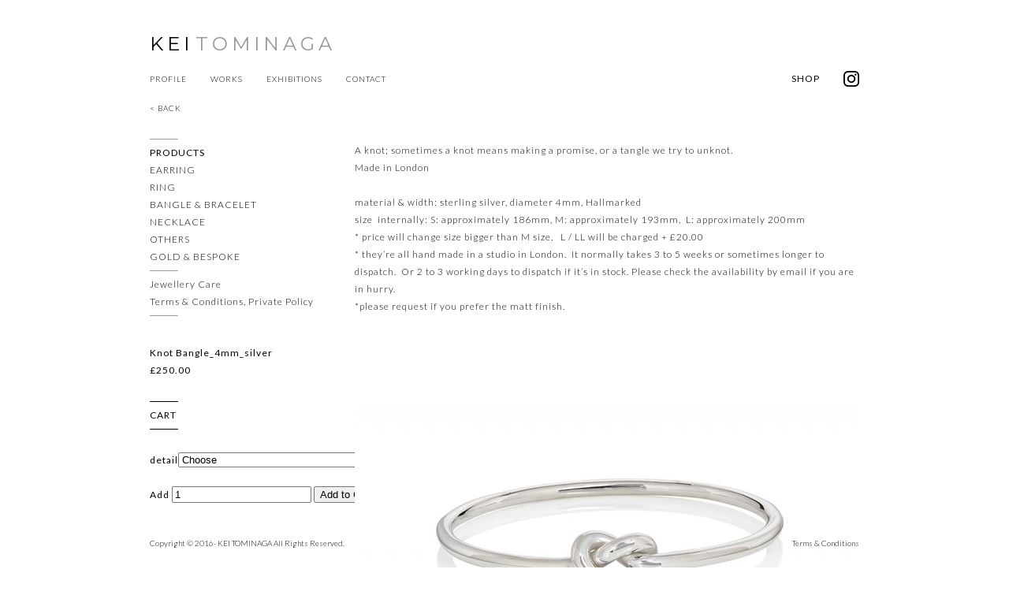

--- FILE ---
content_type: text/html; charset=UTF-8
request_url: http://keitominaga.com/shop/knot-bangle_4mm_silver/
body_size: 21907
content:
<!DOCTYPE html>
<html lang="ja">

<head>
	<meta charset="UTF-8" />

	<title>Knot Bangle_4mm_silver | KEI TOMINAGAKEI TOMINAGA</title>


		<link rel='archives' title='2018年10月' href='http://keitominaga.com/shop/2018/10/' />
	<link rel='archives' title='2016年10月' href='http://keitominaga.com/shop/2016/10/' />
	<title>Knot Bangle_4mm_silver | KEI TOMINAGA</title>
<link rel='dns-prefetch' href='//s.w.org' />
		<script type="text/javascript">
			window._wpemojiSettings = {"baseUrl":"https:\/\/s.w.org\/images\/core\/emoji\/11\/72x72\/","ext":".png","svgUrl":"https:\/\/s.w.org\/images\/core\/emoji\/11\/svg\/","svgExt":".svg","source":{"concatemoji":"http:\/\/keitominaga.com\/shop\/wp-includes\/js\/wp-emoji-release.min.js?ver=4.9.26"}};
			!function(e,a,t){var n,r,o,i=a.createElement("canvas"),p=i.getContext&&i.getContext("2d");function s(e,t){var a=String.fromCharCode;p.clearRect(0,0,i.width,i.height),p.fillText(a.apply(this,e),0,0);e=i.toDataURL();return p.clearRect(0,0,i.width,i.height),p.fillText(a.apply(this,t),0,0),e===i.toDataURL()}function c(e){var t=a.createElement("script");t.src=e,t.defer=t.type="text/javascript",a.getElementsByTagName("head")[0].appendChild(t)}for(o=Array("flag","emoji"),t.supports={everything:!0,everythingExceptFlag:!0},r=0;r<o.length;r++)t.supports[o[r]]=function(e){if(!p||!p.fillText)return!1;switch(p.textBaseline="top",p.font="600 32px Arial",e){case"flag":return s([55356,56826,55356,56819],[55356,56826,8203,55356,56819])?!1:!s([55356,57332,56128,56423,56128,56418,56128,56421,56128,56430,56128,56423,56128,56447],[55356,57332,8203,56128,56423,8203,56128,56418,8203,56128,56421,8203,56128,56430,8203,56128,56423,8203,56128,56447]);case"emoji":return!s([55358,56760,9792,65039],[55358,56760,8203,9792,65039])}return!1}(o[r]),t.supports.everything=t.supports.everything&&t.supports[o[r]],"flag"!==o[r]&&(t.supports.everythingExceptFlag=t.supports.everythingExceptFlag&&t.supports[o[r]]);t.supports.everythingExceptFlag=t.supports.everythingExceptFlag&&!t.supports.flag,t.DOMReady=!1,t.readyCallback=function(){t.DOMReady=!0},t.supports.everything||(n=function(){t.readyCallback()},a.addEventListener?(a.addEventListener("DOMContentLoaded",n,!1),e.addEventListener("load",n,!1)):(e.attachEvent("onload",n),a.attachEvent("onreadystatechange",function(){"complete"===a.readyState&&t.readyCallback()})),(n=t.source||{}).concatemoji?c(n.concatemoji):n.wpemoji&&n.twemoji&&(c(n.twemoji),c(n.wpemoji)))}(window,document,window._wpemojiSettings);
		</script>
		<style type="text/css">
img.wp-smiley,
img.emoji {
	display: inline !important;
	border: none !important;
	box-shadow: none !important;
	height: 1em !important;
	width: 1em !important;
	margin: 0 .07em !important;
	vertical-align: -0.1em !important;
	background: none !important;
	padding: 0 !important;
}
</style>
<link rel='stylesheet' id='usces_default_css-css'  href='http://keitominaga.com/shop/wp-content/plugins/usc-e-shop/css/usces_default.css?ver=1.9.4.1709123' type='text/css' media='all' />
<link rel='stylesheet' id='theme_cart_css-css'  href='http://keitominaga.com/shop/wp-content/themes/welcart_default_child/usces_cart.css?ver=1.9.4.1709123' type='text/css' media='all' />
<script type='text/javascript' src='http://keitominaga.com/shop/wp-includes/js/jquery/jquery.js?ver=1.12.4'></script>
<script type='text/javascript' src='http://keitominaga.com/shop/wp-includes/js/jquery/jquery-migrate.min.js?ver=1.4.1'></script>
<link rel='https://api.w.org/' href='http://keitominaga.com/shop/wp-json/' />
<link rel="EditURI" type="application/rsd+xml" title="RSD" href="http://keitominaga.com/shop/xmlrpc.php?rsd" />
<link rel="wlwmanifest" type="application/wlwmanifest+xml" href="http://keitominaga.com/shop/wp-includes/wlwmanifest.xml" /> 
<link rel='prev' title='Double Knot Ring_gold vermeil' href='http://keitominaga.com/shop/double-knot-ring_gold-vermeil/' />
<link rel='next' title='Knot Bangle_3mm_silver' href='http://keitominaga.com/shop/knot-bangle_3mm_silver/' />
<meta name="generator" content="WordPress 4.9.26" />
<link rel="canonical" href="http://keitominaga.com/shop/knot-bangle_4mm_silver/" />
<link rel='shortlink' href='http://keitominaga.com/shop/?p=617' />
<link rel="alternate" type="application/json+oembed" href="http://keitominaga.com/shop/wp-json/oembed/1.0/embed?url=http%3A%2F%2Fkeitominaga.com%2Fshop%2Fknot-bangle_4mm_silver%2F" />
<link rel="alternate" type="text/xml+oembed" href="http://keitominaga.com/shop/wp-json/oembed/1.0/embed?url=http%3A%2F%2Fkeitominaga.com%2Fshop%2Fknot-bangle_4mm_silver%2F&#038;format=xml" />

<meta property="og:title" content="Knot Bangle_4mm_silver">
<meta property="og:type" content="product">
<meta property="og:description" content="Knot Bangle_4mm_silver">
<meta property="og:url" content="http://keitominaga.com/shop/knot-bangle_4mm_silver/">
<meta property="og:image" content="http://keitominaga.com/shop/wp-content/uploads/2018/10/knotbangle4mmsilver.jpg">
<meta property="og:site_name" content="KEI TOMINAGA">		<style type="text/css">.recentcomments a{display:inline !important;padding:0 !important;margin:0 !important;}</style>
		
<link rel="shortcut icon" href="http://keitominaga.com/img/favicon.ico" />
<link rel="apple-touch-icon-precomposed" href="http://keitominaga.com/img/apple-touch-icon.png">
<link rel="apple-touch-icon-precomposed" sizes="72x72" href="http://keitominaga.com/img/apple-touch-icon _72.png">
<link rel="apple-touch-icon-precomposed" sizes="114x114" href="http://keitominaga.com/img/apple-touch-icon.png">
<link rel="apple-touch-icon-precomposed" sizes="144x144" href="http://keitominaga.com/img/keitominaga144.png">	

<meta property="og:type" content="website" />
<meta property="og:title" content="KEI TOMINAGA official web site" />
<meta property="og:description" content="Silversmith, Metalsmith and Jewellery, Designer-maker" />
<meta property="og:url" content="http://www.keitominaga.com/" />
<meta property="og:image" content="http://www.keitominaga.com/" />

<meta name="description" CONTENT="KEI TOMINAGA official web site, Silversmith, Metalsmith and Jewellery, Designer-maker" />
<meta name="keywords" content="KEI TOMINAGA,冨永桂, Silversmith, Metalsmith and Jewellery, Designer-maker" />
<meta name="author" content="KEI TOMINAGA">
<meta name="copyright" content="Copyright. KEI TOMINAGA">

<link href='https://fonts.googleapis.com/css?family=Lato:400,100,300,700' rel='stylesheet' type='text/css'>
<link href='https://fonts.googleapis.com/css?family=Montserrat' rel='stylesheet' type='text/css'>

<link rel="stylesheet" href="http://keitominaga.com/css/style.css" type="text/css" media="screen" />

  <script src="http://keitominaga.com/shop../../../../js/html5shiv.js"></script>
  <script src="http://keitominaga.com/shop../../../../js/jquery-1.7.2.min.js"></script>
  <script src="http://keitominaga.com/shop../../../../js/index.js"></script>
  <script src="http://keitominaga.com/shop../../../../js/jquery.exfixed-latest.js"></script>
  <script src="http://keitominaga.com/shop../../../../js/etc.js"></script>
  
<script type="text/javascript" src="../../js/index.js"></script>
<script type="text/javascript" src="../../js/jquery.exfixed-latest.js"></script>
<script type="text/javascript" src="../../js/etc.js"></script>
        <script type="text/javascript">
            $(function() {
				var $menu = $('#ldd_menu');
				$menu.children('li').each(function(){
					var $this = $(this);
					var $span = $this.children('span');
					$span.data('height',$span.height());
					$this.bind('mouseenter',function(){
						$menu.find('.ldd_submenu').stop(true,true).hide();
						$span.stop().animate({'height':'100px'},300,function(){
							$this.find('.ldd_submenu').slideDown(300);
						});
					}).bind('mouseleave',function(){
						$this.find('.ldd_submenu').stop(true,true).hide();
						$span.stop().animate({'height':$span.data('height')+'px'},0);
					});
				});
            });
        </script>
		<script type="text/javascript">
            $(function() {
				var $menu = $('#ldd_menu2');
				$menu.children('li').each(function(){
					var $this = $(this);
					var $span = $this.children('span');
					$span.data('height',$span.height());
					$this.bind('mouseenter',function(){
						$menu.find('.ldd_submenu2').stop(true,true).hide();
						$span.stop().animate({'height':'100px'},300,function(){
							$this.find('.ldd_submenu2').slideDown(300);
						});
					}).bind('mouseleave',function(){
						$this.find('.ldd_submenu2').stop(true,true).hide();
						$span.stop().animate({'height':$span.data('height')+'px'},0);
					});
				});
            });
        </script>
<!--[if lt IE 7]>
<script src="http://ie7-js.googlecode.com/svn/version/2.1(beta4)/IE7.js"></script>
<![endif]-->
<!--[if lt IE 8]>
<script src="http://ie7-js.googlecode.com/svn/version/2.1(beta4)/IE8.js"></script>
<![endif]-->
<!--[if lt IE 9]>
<script src="http://ie7-js.googlecode.com/svn/version/2.1(beta4)/IE9.js"></script>
<![endif]-->
<!--[if lt IE 9]>
<script src="http://css3-mediaqueries-js.googlecode.com/svn/trunk/css3-mediaqueries.js"></script>
<![endif]-->
</head>
	<body class="post-template-default single single-post postid-617 single-format-standard">
	
<header>
<nav>
<div id="center" class="fixed"><br><br>

<div class="KEI nobr"><a href="http://keitominaga.com/" target="_self" class=no>KEI</a></div>
<div class="TOMINAGA nobr"><a href="http://keitominaga.com/" target="_self" class=no_gray>TOMINAGA</a></div>
<div class="mainnav_right">
<ul id="ldd_menu" class="ldd_menu">
				<li>
					<span><a href="http://keitominaga.com/profile.html" target="_self">PROFILE</a></span>
				</li>
				<li>
					<span>WORKS</span>
					<div class="ldd_submenu">
						<ul>
							<li><a href="http://keitominaga.com/works/smith_and_metalwork.html" target="_self">SMITH AND METALWORK</a></li>
							<li><a href="http://keitominaga.com/works/jewellery.html" target="_self">JEWELLERY</a></li>
						</ul>
					</div>
				</li>
				<li>
					<span><a href="http://keitominaga.com/exhibitions.html" target="_self">EXHIBITIONS</a></span>
				</li>
				<li>
					<span>CONTACT</span>
					<div class="ldd_submenu">
						<ul>
							<li><a href="http://keitominaga.com/contact/stockists.html" target="_self">STOCKISTS</a></li>
							<li><a href="mailto:keitominaga@me.com">EMAIL</a></li>
						</ul>
					</div>
				</li>
				</ul>
</div>
<div class="mainnav_left">
<ul id="ldd_menu2" class="ldd_menu2">
				<li>
					<span><a href="https://www.instagram.com/kei_tominaga/" Target=_blank><img src = "http://keitominaga.com/img/glyph-logo_May2016_20px.png" width = "20" height = "20" alt = "instagram"></a></span>
				</li>
				<li>
					<span style="font-size : 12px ;font-weight:400;"><a href="http://keitominaga.com/shop/" target="_self">SHOP</a></span>
				</li>
				</ul>
</div>
<div class="back"><a href="javascript:history.back();" class="no">&lt; BACK</a>
</div>
</div>

<div id="header-fixed"></div>
</nav>

<div class="txt_area">
<ul>
<li><hr size="1" width="34" align="left"></li>
<li><p class="tx12_bold"><a href="http://keitominaga.com/shop/" class="no">PRODUCTS</a></p></li>
<ul><li>
<a href="http://keitominaga.com/shop/tag/earring/" target="_self" class="no">EARRING</a><br>
<a href="http://keitominaga.com/shop/tag/ring/" target="_self" class="no">RING</a><br>
<a href="http://keitominaga.com/shop/tag/bangle-bracelet/" target="_self" class="no">BANGLE & BRACELET</a><br>
<a href="http://keitominaga.com/shop/tag/necklace/" target="_self" class="no">NECKLACE</a><br>
<a href="http://keitominaga.com/shop/tag/others/" target="_self" class="no">OTHERS</a><br>
<a href="http://keitominaga.com/shop/tag/gold-bespoke/" target="_self" class="no">GOLD & BESPOKE</a><br>
<li><hr size="1" width="34" align="left"></li>
<li>Jewellery Care</li>
<li><a href="http://keitominaga.com/terms_and_conditions.html" target="_self" class="no">Terms & Conditions, Private Policy</a></li>
<li><hr size="1" width="34" align="left"></li></ul>

<div id="container" class="transitions-enabled wrap">

	
<div class="box col220">


<!--1SKU-->
<div class="post-617 post type-post status-publish format-standard hentry category-itemreco tag-bangle-blacelet" id="post-617"> 

<p class="tx12_bold">Knot Bangle_4mm_silver</p>
<p class="tx12_bold">£250.00</p><br>

<!-- cart form -->
<ul>
<li><hr size="1" width="34" color="#0000" align="left"></li>
<li><p class="tx12_bold"><a href="http://keitominaga.com/shop/usces-cart/" target="_self" class="no">CART</a></p></li>
<li><hr size="1" width="34" color="#0000" align="left"></li>
</li>
</ul><br>
<form action="http://keitominaga.com/shop/usces-cart/" method="post">
<div class="skuform">
			<table width="50px;">
					<tr><th><p class="tx12_bold">detail</p></th>
			<td><p class="tx12_bold">
<label for='itemOption[617][Knot+Bangle_4mm_silver][detail]' class='iopt_label'></label>

<select name='itemOption[617][Knot+Bangle_4mm_silver][detail]' id='itemOption[617][Knot+Bangle_4mm_silver][detail]' class='iopt_select' onKeyDown="if (event.keyCode == 13) {return false;}">
	<option value='#NONE#' selected="selected">Choose</option>
	<option value='S: approximately 186mm internally to order'>S: approximately 186mm internally to order</option>
	<option value='M: approximately 193mm internally to order'>M: approximately 193mm internally to order</option>
</select>
</p></td></tr>
				</table>
		<!-- <caption>Please appoint an option.</p></caption> -->
		
			<p class="tx12_bold"><br>Add <input name="quant[617][Knot+Bangle_4mm_silver]" type="text" id="quant[617][Knot+Bangle_4mm_silver]" class="skuquantity" value="1" onKeyDown="if (event.keyCode == 13) {return false;}" /><input name="zaikonum[617][Knot+Bangle_4mm_silver]" type="hidden" id="zaikonum[617][Knot+Bangle_4mm_silver]" value="" />
<input name="zaiko[617][Knot+Bangle_4mm_silver]" type="hidden" id="zaiko[617][Knot+Bangle_4mm_silver]" value="0" />
<input name="gptekiyo[617][Knot+Bangle_4mm_silver]" type="hidden" id="gptekiyo[617][Knot+Bangle_4mm_silver]" value="0" />
<input name="skuPrice[617][Knot+Bangle_4mm_silver]" type="hidden" id="skuPrice[617][Knot+Bangle_4mm_silver]" value="250" />
<input name="inCart[617][Knot+Bangle_4mm_silver]" type="submit" id="inCart[617][Knot+Bangle_4mm_silver]" class="skubutton" value="Add to Cart" onclick="return uscesCart.intoCart('617','Knot+Bangle_4mm_silver')" /><input name="usces_referer" type="hidden" value="/shop/knot-bangle_4mm_silver/" />
</p>

		<div class="error_message"><p class="tx12_bold"></p></div>
		</div>

			</form>
<!-- cart form --><br><br>

<!-- code knotbangle4mmsilver -->
<!-- tax selling price<em class="tax">(Incl. Tax)</em> : -->
<!-- itemCprice </div>

<!--1SKU-->

		
<div class="shop_area">
<div class="box col640">
		<p>A knot; sometimes a knot means making a promise, or a tangle we try to unknot.</p>
<p>Made in London</p>
<p>&nbsp;</p>
<p>material &amp; width: sterling silver, diameter 4mm, Hallmarked</p>
<p>size  internally: S: approximately 186mm, M: approximately 193mm,  L: approximately 200mm</p>
<p>* price will change size bigger than M size,   L / LL will be charged + £20.00</p>
<p>* they’re all hand made in a studio in London.  It normally takes 3 to 5 weeks or sometimes longer to dispatch.  Or 2 to 3 working days to dispatch if it’s in stock. Please check the availability by email if you are in hurry.</p>
<p>*please request if you prefer the matt finish.</p>
<p>&nbsp;</p>
<p>&nbsp;</p>
<p>&nbsp;</p>
<p><img class="alignnone size-medium wp-image-618" src="http://keitominaga.com/shop/wp-content/uploads/2018/10/1knotbangle_4_sil_p-640x427.jpg" alt="" width="640" height="427" srcset="http://keitominaga.com/shop/wp-content/uploads/2018/10/1knotbangle_4_sil_p-640x427.jpg 640w, http://keitominaga.com/shop/wp-content/uploads/2018/10/1knotbangle_4_sil_p-768x512.jpg 768w, http://keitominaga.com/shop/wp-content/uploads/2018/10/1knotbangle_4_sil_p.jpg 900w" sizes="(max-width: 640px) 100vw, 640px" /> <img class="alignnone size-medium wp-image-619" src="http://keitominaga.com/shop/wp-content/uploads/2018/10/2knotbangle_4_sil_m-640x427.jpg" alt="" width="640" height="427" srcset="http://keitominaga.com/shop/wp-content/uploads/2018/10/2knotbangle_4_sil_m-640x427.jpg 640w, http://keitominaga.com/shop/wp-content/uploads/2018/10/2knotbangle_4_sil_m-768x512.jpg 768w, http://keitominaga.com/shop/wp-content/uploads/2018/10/2knotbangle_4_sil_m.jpg 900w" sizes="(max-width: 640px) 100vw, 640px" />  <img class="alignnone size-medium wp-image-621" src="http://keitominaga.com/shop/wp-content/uploads/2018/10/4knotbangle_4_sil_gold-640x427.jpg" alt="" width="640" height="427" srcset="http://keitominaga.com/shop/wp-content/uploads/2018/10/4knotbangle_4_sil_gold-640x427.jpg 640w, http://keitominaga.com/shop/wp-content/uploads/2018/10/4knotbangle_4_sil_gold-768x512.jpg 768w, http://keitominaga.com/shop/wp-content/uploads/2018/10/4knotbangle_4_sil_gold.jpg 900w" sizes="(max-width: 640px) 100vw, 640px" /></p>
</div>
		
		
<!--  tag <a class="no" href="http://keitominaga.com/shop/tag/bangle-blacelet/" rel="tag">BANGLE &amp; BLACELET</a><br> -->
		<br>

	
	
<div class="itemsubimg">
</div>



<!-- begin footer -->

</div></div><!-- end of main -->

<footer>
<div class="footer"><p class="tx_foot nobr">Copyright &copy; 2016- KEI TOMINAGA All Rights Reserved.</p></div>
<div class="pp"><p class="tx_pp nobr"><a href="http://keitominaga.com/terms_and_conditions.html" target="_self" class="no">Terms & Conditions</a></p></div>
</footer>
<!-- end of footer -->

</div><!-- end of wrap -->

	<script type='text/javascript'>
		uscesL10n = {
						
			'ajaxurl': "http://keitominaga.com/shop/wp-admin/admin-ajax.php",
			'loaderurl': "http://keitominaga.com/shop/wp-content/plugins/usc-e-shop/images/loading.gif",
			'post_id': "617",
			'cart_number': "7",
			'is_cart_row': false,
			'opt_esse': new Array( '1' ),
			'opt_means': new Array( '0' ),
			'mes_opts': new Array( 'Chose the detail' ),
			'key_opts': new Array( 'detail' ), 
			'previous_url': "http://keitominaga.com/shop", 
			'itemRestriction': "",
			'uscespage': "",
			'uscesid': "MDM5MzZjNjI4OWM5MjIxNWNhODQ3MTRlNDhhN2YxMDIzMzBjNjQzOTlkMjc5NWU1X2FjdGluZ18wX0E%3D",
			'wc_nonce': "ee32d0589e"
		}
	</script>
	<script type='text/javascript' src='http://keitominaga.com/shop/wp-content/plugins/usc-e-shop/js/usces_cart.js'></script>
	<script type='text/javascript'>
	(function($) {
	uscesCart = {
		intoCart : function (post_id, sku) {
			var zaikonum = $("[id='zaikonum["+post_id+"]["+sku+"]']").val();
			var zaiko = $("[id='zaiko["+post_id+"]["+sku+"]']").val();
			//var zaikonum = document.getElementById("zaikonum["+post_id+"]["+sku+"]").value;
			//var zaiko = document.getElementById("zaiko["+post_id+"]["+sku+"]").value;
			if( (zaiko != '0' && zaiko != '1') ||  parseInt(zaikonum) == 0 ){
				alert('temporaly out of stock now');
				return false;
			}
			
			var mes = '';
			//if(document.getElementById("quant["+post_id+"]["+sku+"]")){
			if( $("[id='quant["+post_id+"]["+sku+"]']").length ){
				//var quant = document.getElementById("quant["+post_id+"]["+sku+"]").value;
				var quant = $("[id='quant["+post_id+"]["+sku+"]']").val();
				if( quant == '0' || quant == '' || !(uscesCart.isNum(quant))){
					mes += "enter the correct amount\n";
				}
				var checknum = '';
				var checkmode = '';
				if( parseInt(uscesL10n.itemRestriction) <= parseInt(zaikonum) && uscesL10n.itemRestriction != '' && uscesL10n.itemRestriction != '0' && zaikonum != '' ) {
					checknum = uscesL10n.itemRestriction;
					checkmode ='rest';
				} else if( parseInt(uscesL10n.itemRestriction) > parseInt(zaikonum) && uscesL10n.itemRestriction != '' && uscesL10n.itemRestriction != '0' && zaikonum != '' ) {
					checknum = zaikonum;
					checkmode ='zaiko';
				} else if( (uscesL10n.itemRestriction == '' || uscesL10n.itemRestriction == '0') && zaikonum != '' ) {
					checknum = zaikonum;
					checkmode ='zaiko';
				} else if( uscesL10n.itemRestriction != '' && uscesL10n.itemRestriction != '0' && zaikonum == '' ) {
					checknum = uscesL10n.itemRestriction;
					checkmode ='rest';
				}

				if( parseInt(quant) > parseInt(checknum) && checknum != '' ){
						if(checkmode == 'rest'){
							mes += 'This article is limited by '+checknum+' at a time.'+"\n";
						}else{
							mes += 'Stock is remainder '+checknum+'.'+"\n";
						}
				}
			}
			for(i=0; i<uscesL10n.key_opts.length; i++){
				if( uscesL10n.opt_esse[i] == '1' ){
					//var skuob = document.getElementById("itemOption["+post_id+"]["+sku+"]["+uscesL10n.key_opts[i]+"]");
					var skuob = $("[id='itemOption["+post_id+"]["+sku+"]["+uscesL10n.key_opts[i]+"]']");
					var itemOption = "itemOption["+post_id+"]["+sku+"]["+uscesL10n.key_opts[i]+"]";
					var opt_obj_radio = $(":radio[name*='"+itemOption+"']");
					var opt_obj_checkbox = $(":checkbox[name*='"+itemOption+"']:checked");
			
					if( uscesL10n.opt_means[i] == '3' ){
						
						if( !opt_obj_radio.is(':checked') ){
							mes += uscesL10n.mes_opts[i]+"\n";
						}
					
					}else if( uscesL10n.opt_means[i] == '4' ){
						
						if( !opt_obj_checkbox.length ){
							mes += uscesL10n.mes_opts[i]+"\n";
						}
					
					}else{
						
						if( skuob.length ){
							if( uscesL10n.opt_means[i] < 2 && skuob.val() == '#NONE#' ){
								mes += uscesL10n.mes_opts[i]+"\n";
							}else if( uscesL10n.opt_means[i] >= 2 && skuob.val() == '' ){
								mes += uscesL10n.mes_opts[i]+"\n";
							}
						}
					}
				}
			}
			
									
			if( mes != '' ){
				alert( mes );
				return false;
			}else{
				return true;
			}
		},
		
		isNum : function (num) {
			if (num.match(/[^0-9]/g)) {
				return false;
			}
			return true;
		}
	};
	})(jQuery);
	</script>
<!-- Welcart version : v1.9.4.1709123 -->
<script type='text/javascript' src='http://keitominaga.com/shop/wp-includes/js/wp-embed.min.js?ver=4.9.26'></script>
</body>
</html>

--- FILE ---
content_type: text/css
request_url: http://keitominaga.com/css/style.css
body_size: 32947
content:
/* Reset */
html,body,div,span,applet,object,iframe,h1,h2,h3,h4,h5,h6,p,blockquote,pre,a,abbr,acronym,address,big,cite,code,del,dfn,em,img,ins,kbd,q,s,samp,small,strike,strong,sub,sup,tt,var,b,u,i,center,dl,ol,ul,li,fieldset,form,label,legend,table,caption,tbody,tfoot,thead,tr,th,td,article,aside,canvas,details,embed,figure,figcaption,footer,header,hgroup,menu,nav,output,ruby,section,summary,time,mark,audio,video{margin:0;padding:0;border:0;font-size:100%;font:inherit;vertical-align:baseline}article,aside,details,figcaption,figure,footer,header,hgroup,menu,nav,section{display:block}body{line-height:1}ol,ul{list-style:none}blockquote,q{quotes:none}blockquote:before,blockquote:after,q:before,q:after{content:'';content:none}table{border-collapse:collapse;border-spacing:0}
@charset "utf-8";
body{
	margin :  0px 0px 0px 0px;
	padding : 0px ;
	font-family : 'Lato', sans-serif;
	generic-family : 'Lato', sans-serif;
	background-color : #fff ;
	width : auto;
	font-size : 12px ;
	line-height : 22px ;
	font-weight: 300;
	letter-spacing: 1px ;
	word-wrap : break-word ;
	text-overflow : ellipsis ;
	text-align: justify;
	}

/*-------------------------------
webfont
-------------------------------*/

@import url(https://fonts.googleapis.com/css?family=Lato:100,300,400,700);
@import url(https://fonts.googleapis.com/css?family=Montserrat);

/*-------------------------------
text
-------------------------------*/
p.read16 {font-family : 'Lato', sans-serif;font-size : 16px ;line-height : 26px ;font-weight: 400;letter-spacing: 0.5px ;word-wrap : break-word ;text-overflow : ellipsis ;text-align: left; text-justify: auto;}

p.read14 {font-family : 'Lato', sans-serif;font-size : 14px ;line-height : 24px ;font-weight: 400;letter-spacing: 1px ;word-wrap : break-word ;text-overflow : ellipsis ;text-align: left; text-justify: auto;}

p.read14_thin {font-family : 'Lato', sans-serif;font-size : 14px ;line-height : 24px ;font-weight: 300;letter-spacing: 1px ;word-wrap : break-word ;text-overflow : ellipsis ;text-align: left; text-justify: auto;}

p.tx12_bold {font-family : 'Lato', sans-serif;font-size : 12px ;line-height : 22px ;font-weight: 400;letter-spacing: 1px ;word-wrap : break-word ;text-overflow : ellipsis ;text-align: justify; text-justify: auto;}

p.tx12 {font-family : 'Lato', sans-serif;font-size : 12px ;line-height : 22px ;font-weight: 300;letter-spacing: 1px ;word-wrap : break-word ;text-overflow : ellipsis ;text-align: justify; text-justify: auto;}

p.annotation12 {font-family : 'Lato', sans-serif;font-size : 12px ;line-height : 22px ;font-weight: 300;font-style: italic; letter-spacing: 0.5px ;word-wrap : break-word ;text-overflow : ellipsis ;text-align: justify; text-justify: auto;}

p.tx11 {font-family : 'Lato', sans-serif;font-size : 11px ;line-height : 21px ;font-weight: 300;letter-spacing: 1px ;word-wrap : break-word ;text-overflow : ellipsis ;text-align: justify; text-justify: auto;}

p.tx10 {font-family : 'Lato', sans-serif;font-size : 10px ;line-height : 14px ;font-weight: 300;letter-spacing: 1px ;word-wrap : break-word ;text-overflow : ellipsis ;text-align: justify; text-justify: auto;}

p.tx10_new {font-family : 'Lato', sans-serif;font-size : 10px ;line-height : 14px ;font-weight: 300;letter-spacing: 1px ;word-wrap : break-word ;text-overflow : ellipsis ;text-align: justify; text-justify: auto;}

p.tx10_cap {font-family : 'Lato', sans-serif;font-size : 10px ;line-height : 14px ;font-weight: 300;letter-spacing: 1px ;word-wrap : break-word ;text-overflow : ellipsis ;text-align: left; text-justify: auto;}

p.tx_foot{ font-family: 'Lato', sans-serif;font-size : 10px ;padding : 0px ;line-height : 10px ;letter-spacing: 0px ;font-weight: 300;color : #000;word-wrap : break-word ;text-overflow : ellipsis ;text-align: justify; text-justify: auto;}

p.tx_pp{ font-family: 'Lato', sans-serif;font-size : 10px ;padding : 0px ;line-height : 10px ;letter-spacing: 0px ;font-weight: 300;color : #000;word-wrap : break-word ;text-overflow : ellipsis ;text-align: justify; text-justify: auto;}

/*-------------------------------
href
-------------------------------*/

a:link{ color : #000 ; text-decoration : underline ;}
a:hover{ color : #000 ; text-decoration : underline ;}
a:active{ color : #000 ; text-decoration : underline ;}
a:visited{ color : #000 ; text-decoration : underline ;}

a.no:link{ color : #000 ; text-decoration : none ;}
a.no:hover{ color : #000 ; text-decoration : none ;}
a.no:active{ color : #000 ; text-decoration : none ;}
a.no:visited{ color : #000 ; text-decoration : none ;}

a.bold:link{ color : #000 ; text-decoration : none ;font-weight: 400;}
a.bold:hover{ color : #000 ; text-decoration : none ;font-weight: 400;}
a.bold:active{ color : #000 ; text-decoration : none ;font-weight: 400;}
a.bold:visited{ color : #000 ; text-decoration : none ;font-weight: 400;}

a.no_gray:link{ color : #999 ; text-decoration : none ;}
a.no_gray:hover{ color : #999 ; text-decoration : none ;}
a.no_gray:active{ color : #999 ; text-decoration : none ;}
a.no_gray:visited{ color : #999 ; text-decoration : none ;}

a.no_blue:link{ color : #36f ; text-decoration : none ;}
a.no_blue:hover{ color : #36f ; text-decoration : none ;}
a.no_blue:active{ color : #36f ; text-decoration : none ;}
a.no_blue:visited{ color : #36f ; text-decoration : none ;}

/*-------------------------------
container
-------------------------------*/
#container{
    top: 0px;
    left: 0px;
    margin: auto;
    padding: 0px;
    }
    
.col200 { width: 200px; overflow: hidden;}
.col260 { width: 260px; overflow: hidden;}
.col280 { width: 280px; overflow: hidden;}
.col320 { width: 320px; overflow: hidden;}
.col380 { width: 380px; overflow: hidden;}
.col440 { width: 440px; overflow: hidden;}
.col640 { width: 640px; overflow: hidden;}

.box {
    overflow: auto;
    margin: 0px;
    padding : 30px 150px 50px 0px ;
    float: left;
}
.box_detail {
    overflow: auto;
    margin: 0px;
    padding : 20px 220px 50px 0px ;
    float: left;
}
.box_thumb {
    overflow: auto;
    margin: 0px;
    padding : 20px 26px 0px 0px ;
    float: left;
}
.wrap {
   width: 100%;
   top: 0px;
   margin: 0 auto;
   text-align: left;
 }

/*-------------------------------
js
-------------------------------*/
/* clearfix */
.clearfix {zoom:1;}
.clearfix:after {
  content: ""; 
  display: block; 
  clear: both;
}
.transitions-enabled.masonry,
.transitions-enabled.masonry .masonry-brick {
    -webkit-transition-duration: 0s;
    -moz-transition-duration: 0s;
    -o-transition-duration: 0s;
    transition-duration: 0s;
}
.transitions-enabled.masonry {
    -webkit-transition-property: height, width;
    -moz-transition-property: height, width;
    -o-transition-property: height, width;
    transition-property: height, width;
}
.transitions-enabled.masonry  .masonry-brick {
    -webkit-transition-property: left, right, top;
    -moz-transition-property: left, right, top;
    -o-transition-property: left, right, top;
    transition-property: left, right, top;
}

/*-------------------------------
header
-------------------------------*/

div#header-fixed
{
    position: fixed;
    top: 0px;
    left: 0px;
    width: 100%;
    height: 150px;
    background-color:#fff;
}

/*-------------------------------
detail
-------------------------------*/
img{border:0px;}
li {list-style-type: none;}

#tb { border-collapse: collapse; background-color:#fff;} 
#tb TD { border: 0px; padding: 0px;} 

#tb_bio { border-collapse: collapse; background-color:#fff;} 
#tb_bio TD { border: 0px; padding: 0px 20px 0px 0px;  font-family : 'Lato', sans-serif;font-size : 10px ;line-height : 22px ;font-weight: 300;letter-spacing: 1px ;word-wrap : break-word ;text-overflow : ellipsis ;text-align: left; text-justify: auto;} 
.nobr {display: inline;}

#tb_post { border-collapse: collapse; background-color:#fff;} 
#tb_post TD { border: 0px; padding: 10px 10px 10px 0px;  font-family : 'Lato', sans-serif;font-size : 12px ;line-height : 24px ;font-weight: 300;letter-spacing: 1px ;word-wrap : break-word ;text-overflow : ellipsis ;text-align: left; text-justify: auto;vertical-align:top;} 
.nobr {display: inline;}

#new_cart { border-collapse: collapse; background-color:#fff;  width: 900px;} 
#new_cart TD { border: 0px; padding: 10px 10px 10px 0px;  font-family : 'Lato', sans-serif;font-size : 12px ;line-height : 24px ;font-weight: 300;letter-spacing: 1px ;word-wrap : break-word ;text-overflow : ellipsis ;text-align: left; text-justify: auto;vertical-align:top;} 
.nobr {display: inline;}
/*-------------------------------
logo
-------------------------------*/
.KEI{ font-family: 'Montserrat', sans-serif;font-size : 24px ;padding : 0px ;line-height : 24px ;letter-spacing: 5px ;font-weight: 400;color : #000;word-wrap : break-word ;text-overflow : ellipsis ;text-align: justify; text-justify: auto;}
.TOMINAGA{ font-family: 'Montserrat', sans-serif;font-size : 24px ;padding : 0px ;line-height : 24px ;letter-spacing: 5px ;font-weight: 400;color : #999;word-wrap : break-word ;text-overflow : ellipsis ;text-align: justify; text-justify: auto;}
/*-------------------------------
nav
-------------------------------*/
.mainnav_right {position:absolute;top:70px;left:0px;z-index:4999;}
.mainnav_left {position:absolute;top:70px;right:0px;z-index:4999;}
ul.ldd_menu{
	margin:20px 0px 0px 0px;
	padding:0px;
	display:block;
	height:0px;
	list-style:none;
	font-family:'Lato', sans-serif;
	font-size:10px;
	font-weight:300;
}
ul.ldd_menu a{
	text-decoration:none;
}
ul.ldd_menu a:hover {
text-decoration: none;
border-bottom: 2px solid #ccc;
padding-bottom: 6px;
}
ul.ldd_menu > li{
	float:left;
	position:relative;
}
ul.ldd_menu > li > span{
	float:left;
	color:#000;
	height:40px;
	line-height:20px;
	cursor:pointer;
	padding:0px 30px 0px 0px;
	z-index:5000;
}
ul.ldd_menu .ldd_submenu{
	position:absolute;
	top:20px;
	width:180px;
	display:none;
	font-size:10px;
	font-weight:400;
	text-align: left;
	   background-color: #fff;
     filter:alpha(opacity=90);
     -moz-opacity:0.90;
     -khtml-opacity: 0.90;
     opacity:0.90;
	z-index:5000;
}
ul.ldd_menu ul{
	list-style:none;
	float:left;
	margin:20px 0px 10px 10px;
	padding:0px;
}
li.ldd_heading{
	font-family: 'Lato', sans-serif;
	font-size: 10px;
	font-style: none;
	color:#000;
	padding:0px 0px 0px 0px;
}
ul.ldd_menu ul li a{
	font-family: 'Lato', sans-serif;
	font-size:10px;
	line-height:30px;
	color:#000;
	padding:1px 3px;
}
ul.ldd_menu ul li a:hover{
	-moz-box-shadow:0px 0px 6px #ccc;
	-webkit-box-shadow:0px 0px 0px #ccc;
	box-shadow:0px 0px 0px #ccc;
	background:#eee;
}


ul.ldd_menu2{
	margin:20px 0px 0px 0px;
	padding:0px;
	display:block;
	height:0px;
	background-color:#fff;
	list-style:none;
	font-family:'Lato', sans-serif;
	font-size:10px;
	font-weight:300;
}
ul.ldd_menu2 a{
	text-decoration:none;
}
ul.ldd_menu2 a:hover {
text-decoration: none;
border-bottom: 2px solid #ccc;
padding-bottom: 6px;
}
ul.ldd_menu2 > li{
	float:right;
	position:relative;
}
ul.ldd_menu2 > li > span{
	float:right;
	color:#000;
	height:40px;
	line-height:20px;
	cursor:pointer;
	padding:0px 0px 0px 30px;
	z-index:5000;
}
ul.ldd_menu2 .ldd_submenu2{
	position:absolute;
	top:20px;
	width:200px;
	display:none;
	font-size:10px;
	font-weight:400;
	text-align: right;
	   background-color: #fff;
     filter:alpha(opacity=90);
     -moz-opacity:0.90;
     -khtml-opacity: 0.90;
     opacity:0.90;
	z-index:5000;
}
ul.ldd_menu2 ul{
	list-style:none;
	float:right;
	margin:20px 0px 10px 10px;
	padding:0px;
}
li.ldd_heading{
	font-family: 'Lato', sans-serif;
	font-size: 10px;
	font-style: none;
	color:#000;
	padding:0px 0px 0px 0px;
}
ul.ldd_menu2 ul li a{
	font-family: 'Lato', sans-serif;
	font-size:10px;
	line-height:30px;
	color:#000;
	padding:1px 3px;
}
ul.ldd_menu2 ul li a:hover{
	-moz-box-shadow:0px 0px 6px #ccc;
	-webkit-box-shadow:0px 0px 0px #ccc;
	box-shadow:0px 0px 0px #ccc;
	background:#eee;
}

/*-------------------------------
sub nav
-------------------------------*/
.subnav {position:absolute;top:70px;left:0px;z-index:4998;}
.subnav {position:absolute;top:70px;left:0px;z-index:4998;}
ul.ldd_menu3{
	margin:55px 0px 0px 20px;
	padding:0px;
	display:block;
	height:0px;
	list-style:none;
	font-family:'Lato', sans-serif;
	font-size:10px;
	font-weight:300;
}
ul.ldd_menu3 a{
	text-decoration:none;
}
ul.ldd_menu3 a:hover {
text-decoration: none;
border-bottom: 2px solid #ccc;
padding-bottom: 6px;
}

ul.ldd_menu3 > li{
	float:left;
	position:relative;
}
ul.ldd_menu3 > li > span{
	float:left;
	color:#000;
	height:40px;
	line-height:20px;
	cursor:pointer;
	padding:0px 30px 0px 0px;
	z-index:5000;
}
ul.ldd_menu3 .ldd_submenu3{
	position:absolute;
	top:20px;
	width:120px;
	display:none;
	font-size:10px;
	font-weight:400;
	text-align: left;
	   background-color: #fff;
     filter:alpha(opacity=90);
     -moz-opacity:0.90;
     -khtml-opacity: 0.90;
     opacity:0.90;
	z-index:4999;
}
ul.ldd_menu3 ul{
	list-style:none;
	float:left;
	margin:20px 0px 10px 10px;
	padding:0px;
}
li.ldd_heading{
	font-family: 'Lato', sans-serif;
	font-size: 10px;
	font-style: none;
	color:#000;
	padding:0px 0px 0px 0px;
}
ul.ldd_menu3 ul li a{
	font-family: 'Lato', sans-serif;
	font-size:10px;
	line-height:30px;
	color:#000;
	padding:1px 3px;
}
ul.ldd_menu3 ul li a:hover{
	-moz-box-shadow:0px 0px 6px #ccc;
	-webkit-box-shadow:0px 0px 0px #ccc;
	box-shadow:0px 0px 0px #ccc;
	background:#eee;
}

.back {position:absolute;top:130px;left:0px;z-index:4998;font-family : 'Lato', sans-serif;font-size : 10px ;line-height : 14px ;font-weight: 300;letter-spacing: 1px ;word-wrap : break-word ;text-overflow : ellipsis ;text-align: justify; text-justify: auto;}
.back_sub {position:absolute;top:165px;left:0px;z-index:4998;font-family : 'Lato', sans-serif;font-size : 10px ;line-height : 14px ;font-weight: 300;letter-spacing: 1px ;word-wrap : break-word ;text-overflow : ellipsis ;text-align: justify; text-justify: auto;}
.back_shop {position:relative;top:130px;left:0px;z-index:4998;font-family : 'Lato', sans-serif;font-size : 10px ;line-height : 14px ;font-weight: 300;letter-spacing: 1px ;word-wrap : break-word ;text-overflow : ellipsis ;text-align: justify; text-justify: auto;}

/*-------------------------------
article
-------------------------------*/
#center{
				width:900px;
				height:160px;
				top:0%;
				left:50%;
				background:#fff;
				margin-left: -450px;
				z-index:200;
}

.fixed {
				position:fixed;width:100%;
}

.top_img {margin: 140px 0 0 -450px; 
	position: absolute;  
	top: 0px; 
	left: 50%; 
	width: 900px;
	height: 600px;
	display: block;
}

.txt_area {margin: 170px 0 0 -450px; 
	position: absolute;  
	top: 0px; 
	left: 50%; 
	width: 900px;
	height: 600px;
	display: block;
}

.shop_area {
	position: absolute;  
	top: -20px; 
	left: 260px; 
	width: 640px;
	height: 100%;
	display: block;
}
.mailform {margin: 170px 0 0 -300px; 
	position: absolute;  
	top: 0px; 
	left: 50%; 
	width: 600px;
	height: 600px;
	display: block;
}
.ph200{
	width: 200px;
	height: 133px;
	display: block;
}
.ph260{
	width: 260px;
	height: 173px;
	display: block;
}
.ph320{
	width: 320px;
	height: 213px;
	display: block;
}
.ph380{
	width: 380px;
	height: 253px;
	display: block;
}
.ph440{
	width: 440px;
	height: 293px;
	display: block;
}
.exhibition{
	width: 440px;
	display: block;
}
/*-------------------------------
article detail
-------------------------------*/
.detail_area {
	position: absolute;  
	top: 120px; 
	left: 0px; 
	width: 900px;
	height: 600px;
	display: block;
}

.detail_area2 {
	position: absolute;  
	top: 140px; 
	left: 0px; 
	width: 900px;
	height: 600px;
	display: block;
}
.detail_thumb_area {
	position: absolute;  
	top: 760px; 
	left: 0px; 
	width: 920px;
	height: 600px;
	display: block;
}

#slideShow {
    overflow: hidden;
    width: 100%;
    height: 100%;
}
#slideShow .main {
    position: relative;
    text-align: center;
    left: 50%;
}
#slideShow li {
    -webkit-backface-visibility: hidden;
    position: absolute;
    left: -50%;
    display: none;
    width: 100%;
	font-family : 'Lato', sans-serif;font-size : 12px ;line-height : 22px ;font-weight: 300;letter-spacing: 1px ;word-wrap : break-word ;text-overflow : ellipsis ;text-align: justify; text-justify: auto;;
}
#slideShow img {
    display: block;
    width: 100%;
}
#nav {
    text-align: center;
    margin-top: 0px;
    z-index:5001;
}
#nav li {
    margin: 0px;
    padding: 15px;
    display: inline-block;
}
#nav a {
    text-decoration : none ;
    display: block;
}
#nav a img {
    -webkit-transition: .2s linear;
    -moz-transition: .2s linear;
    -o-transition: .2s linear;
    opacity: .5;
    filter: alpha(opacity=50);
    -ms-filter: "alpha( opacity=50 )";
}
#nav a:hover img,
#nav .rslides_here img {
    opacity: 1;
    filter: alpha(opacity=100);
    -ms-filter: "alpha( opacity=100 )";
}

#nav_thumb {
    text-align: left;
    margin-top: 15px;
}
#nav_thumb li {
    margin: 0;
    display: inline-block;
}
#nav_thumb a {
    text-decoration : none ;
    display: block;
}
#nav_thumb a img {
    -webkit-transition: .2s linear;
    -moz-transition: .2s linear;
    -o-transition: .2s linear;
    opacity: .5;
    filter: alpha(opacity=50);
    -ms-filter: "alpha( opacity=50 )";
}
#nav_thumb a:hover img,
#nav_thumb .rslides_here img {
    opacity: 1;
    filter: alpha(opacity=100);
    -ms-filter: "alpha( opacity=100 )";
}

/*-------------------------------
crossfade
-------------------------------*/

#cycler {position:relative;vertical-align: bottom;text-align: left;}
#cycler img{position:absolute;z-index:1;vertical-align: bottom;text-align: left;}
#cycler img.active{z-index:3;vertical-align: bottom;text-align: left;}

/*-------------------------------
footer
-------------------------------*/

.pp  { position:fixed;width:900px;bottom:20px;left:50%;margin-left: 365px;z-index:1990;}
* html .footer { position:static; }/* IE 6 */
*:first-child+html .footer { position:static; }/* IE 7 */

.footer  { position:fixed;width:900px;bottom:20px;left:50%;margin-left: -450px;z-index:1990;}
* html .footer { position:static; }/* IE 6 */
*:first-child+html .footer { position:static; }/* IE 7 */



/*-------------------------------
tablet
-------------------------------*/

@media only screen and (min-width:480px) and (max-width:900px) {
    body {
        padding: 0px;
    }


/*-------------------------------
nav ,tablet
-------------------------------*/
.mainnav_right {position:absolute;top:70px;left:0px;z-index:4999;}
.mainnav_left {position:absolute;top:70px;right:50px;z-index:4999;}

#center{
				width:720px;
				height:160px;
				top:0%;
				left:50%;
				background:#fff;
				margin-left: -343px;
				z-index:200;
}

ul.ldd_menu{
	margin:20px 0px 0px 0px;
	padding:0px;
	display:block;
	height:0px;
	background-color:#fff;
	list-style:none;
	font-family:'Lato', sans-serif;
	font-size:10px;
	font-weight:300;
}
ul.ldd_menu a{
	text-decoration:none;
}
ul.ldd_menu a:hover {
text-decoration: none;
border-bottom: 2px solid #ccc;
padding-bottom: 6px;
}
ul.ldd_menu > li{
	float:left;
	position:relative;
}
ul.ldd_menu > li > span{
	float:left;
	color:#000;
	height:40px;
	line-height:20px;
	cursor:pointer;
	padding:0px 20px 0px 0px;
	z-index:5000;
}
ul.ldd_menu .ldd_submenu{
	position:absolute;
	top:20px;
	width:180px;
	display:none;
	font-size:10px;
	font-weight:400;
	text-align: left;
	   background-color: #fff;
     filter:alpha(opacity=90);
     -moz-opacity:0.90;
     -khtml-opacity: 0.90;
     opacity:0.90;
	z-index:5000;
}
ul.ldd_menu ul{
	list-style:none;
	float:left;
	margin:20px 0px 10px 10px;
	padding:0px;
}
li.ldd_heading{
	font-family: 'Lato', sans-serif;
	font-size: 10px;
	font-style: none;
	color:#000;
	padding:0px 0px 0px 0px;
}
ul.ldd_menu ul li a{
	font-family: 'Lato', sans-serif;
	font-size:10px;
	line-height:30px;
	color:#000;
	padding:1px 3px;
}
ul.ldd_menu ul li a:hover{
	-moz-box-shadow:0px 0px 6px #ccc;
	-webkit-box-shadow:0px 0px 0px #ccc;
	box-shadow:0px 0px 0px #ccc;
	background:#eee;
}


ul.ldd_menu2{
	margin:20px 0px 0px 0px;
	padding:0px;
	display:block;
	height:0px;
	background-color:#fff;
	list-style:none;
	font-family:'Lato', sans-serif;
	font-size:10px;
	font-weight:300;
}
ul.ldd_menu2 a{
	text-decoration:none;
}
ul.ldd_menu2 a:hover {
text-decoration: none;
border-bottom: 2px solid #ccc;
padding-bottom: 6px;
}
ul.ldd_menu2 > li{
	float:right;
	position:relative;
}
ul.ldd_menu2 > li > span{
	float:right;
	color:#000;
	height:40px;
	line-height:20px;
	cursor:pointer;
	padding:0px 0px 0px 20px;
	z-index:5000;
}
ul.ldd_menu2 .ldd_submenu2{
	position:absolute;
	top:20px;
	width:200px;
	display:none;
	font-size:10px;
	font-weight:400;
	text-align: right;
	   background-color: #fff;
     filter:alpha(opacity=90);
     -moz-opacity:0.90;
     -khtml-opacity: 0.90;
     opacity:0.90;
	z-index:5000;
}
ul.ldd_menu2 ul{
	list-style:none;
	float:right;
	margin:20px 0px 10px 10px;
	padding:0px;
}
li.ldd_heading{
	font-family: 'Lato', sans-serif;
	font-size: 10px;
	font-style: none;
	color:#000;
	padding:0px 0px 0px 0px;
}
ul.ldd_menu2 ul li a{
	font-family: 'Lato', sans-serif;
	font-size:10px;
	line-height:30px;
	color:#000;
	padding:1px 3px;
}
ul.ldd_menu2 ul li a:hover{
	-moz-box-shadow:0px 0px 6px #ccc;
	-webkit-box-shadow:0px 0px 0px #ccc;
	box-shadow:0px 0px 0px #ccc;
	background:#eee;
}
/*-------------------------------
sub nav ,tablet
-------------------------------*/
.subnav {position:absolute;top:70px;left:0px;z-index:4998;}
ul.ldd_menu3{
	margin:55px 0px 0px 20px;
	padding:0px;
	display:block;
	height:0px;
	list-style:none;
	font-family:'Lato', sans-serif;
	font-size:10px;
	font-weight:300;
}
ul.ldd_menu3 a{
	text-decoration:none;
}
ul.ldd_menu3 a:hover {
text-decoration: none;
border-bottom: 2px solid #ccc;
padding-bottom: 6px;
}

ul.ldd_menu3 > li{
	float:left;
	position:relative;
}
ul.ldd_menu3 > li > span{
	float:left;
	color:#000;
	height:40px;
	line-height:20px;
	cursor:pointer;
	padding:0px 30px 0px 0px;
	z-index:5000;
}
ul.ldd_menu3 .ldd_submenu3{
	position:absolute;
	top:20px;
	width:120px;
	display:none;
	font-size:10px;
	font-weight:400;
	text-align: left;
	   background-color: #fff;
     filter:alpha(opacity=90);
     -moz-opacity:0.90;
     -khtml-opacity: 0.90;
     opacity:0.90;
	z-index:4999;
}
ul.ldd_menu3 ul{
	list-style:none;
	float:left;
	margin:20px 0px 10px 10px;
	padding:0px;
}
li.ldd_heading{
	font-family: 'Lato', sans-serif;
	font-size: 10px;
	font-style: none;
	color:#000;
	padding:0px 0px 0px 0px;
}
ul.ldd_menu3 ul li a{
	font-family: 'Lato', sans-serif;
	font-size:10px;
	line-height:30px;
	color:#000;
	padding:1px 3px;
}
ul.ldd_menu3 ul li a:hover{
	-moz-box-shadow:0px 0px 6px #ccc;
	-webkit-box-shadow:0px 0px 0px #ccc;
	box-shadow:0px 0px 0px #ccc;
	background:#eee;
}
.back {position:absolute;top:165px;left:0px;z-index:4998;font-family : 'Lato', sans-serif;font-size : 10px ;line-height : 14px ;font-weight: 300;letter-spacing: 1px ;word-wrap : break-word ;text-overflow : ellipsis ;text-align: justify; text-justify: auto;}
/*-------------------------------
article ,tablet
-------------------------------*/

.top_img {margin: 145px 0 0 -335px; 
	position: absolute;  
	top: 0px; 
	left: 49%; 
	width: 670px;
	height: 427px;
	display: block;
}

.txt_area {margin: 170px 0 0 -335px; 
	position: absolute;  
	top: 0px; 
	left: 49%; 
	width: 670px;
	height: 467px;
	display: block;
}
.detail_area {
	position: absolute;  
	top: 140px; 
	left: 0px; 
	width: 670px;
	height: 447px;
	display: block;
}
.detail_thumb_area {
	position: absolute;  
	top: 627px; 
	left: 0px; 
	width: 320px;
	height: 427px;
	display: block;
}

.ph260{
	width: 260px;
	height: 173px;
	display: block;
}
.ph320{
	width: 320px;
	height: 213px;
	display: block;
}
.ph380{
	width: 380px;
	height: 253px;
	display: block;
}
.ph440{
	width: 440px;
	height: 293px;
	display: block;
}
.exhibition{
	width: 440px;
	display: block;
}
/*-------------------------------
container ,tablet
-------------------------------*/
#container{
    top: 0px;
    left: 0px;
    margin: auto;
    padding: 0px;
    }
    
.col260 { width: 260px; overflow: hidden;}
.col320 { width: 320px; overflow: hidden;}

.box {
    overflow: auto;
    margin: 0px;
    padding : 30px 150px 30px 0px ;
    float: left;
}
.wrap {
   width: 100%;
   top: 0px;
   margin: 0 auto;
   text-align: left;
   }
/*-------------------------------
footer ,tablet
-------------------------------*/


.pp  { position:fixed;width:680px;bottom:10px;left:50%;margin-left: 243px;z-index:1990;}
* html .footer { position:static; }/* IE 6 */
*:first-child+html .footer { position:static; }/* IE 7 */

.footer  { position:fixed;width:680px;bottom:10px;left:50%;margin-left: -340px;z-index:1990;}
* html .footer { position:static; }/* IE 6 */
*:first-child+html .footer { position:static; }/* IE 7 */
}



/*-------------------------------
sp
-------------------------------*/
   
@media only screen and (max-width: 479px) {
#box div {
overflow:auto;
-webkit-overflow-scrolling: touch;}
    body {
        padding: 0px;
    }
/*-------------------------------
text
-------------------------------*/
p.read16 {font-family : 'Lato', sans-serif;font-size : 12px ;line-height : 22px ;font-weight: 400;letter-spacing: 0.5px ;word-wrap : break-word ;text-overflow : ellipsis ;text-align: left; text-justify: auto;}

p.tx12 {font-family : 'Lato', sans-serif;font-size : 9px ;line-height : 19px ;font-weight: 300;letter-spacing: 1px ;word-wrap : break-word ;text-overflow : ellipsis ;text-align: justify; text-justify: auto;}

p.tx10_cap {font-family : 'Lato', sans-serif;font-size : 9px ;line-height : 13px ;font-weight: 300;letter-spacing: 1px ;word-wrap : break-word ;text-overflow : ellipsis ;text-align: left; text-justify: auto;}

/*-------------------------------
js ,sp
-------------------------------*/
    
.col260 { width: 320px; overflow: hidden;}

/*-------------------------------
nav ,sp
-------------------------------*/
#center{
				width:320px;
				height:140px;
				top:0%;
				left:50%;
				background:#fff;
				margin-left: -160px;
				z-index:200;
}

ul.ldd_menu{
	margin:10px 0px 0px 0px;
	padding:0px;
	display:block;
	height:0px;
	background-color:#fff;
	list-style:none;
	font-family:'Lato', sans-serif;
	font-size:9px;
	font-weight:300;
}
ul.ldd_menu a{
	text-decoration:none;
}
ul.ldd_menu a:hover {
text-decoration: none;
border-bottom: 2px solid #ccc;
padding-bottom: 6px;
}
ul.ldd_menu > li{
	float:left;
	position:relative;
}
ul.ldd_menu > li > span{
	float:left;
	color:#000;
	height:40px;
	line-height:20px;
	cursor:pointer;
	padding:0px 10px 0px 0px;
	z-index:5000;
}
ul.ldd_menu .ldd_submenu{
	position:absolute;
	top:20px;
	width:190px;
	display:none;
	font-size:9px;
	font-weight:400;
	text-align: left;
	   background-color: #fff;
     filter:alpha(opacity=90);
     -moz-opacity:0.90;
     -khtml-opacity: 0.90;
     opacity:0.90;
	z-index:5000;
}
ul.ldd_menu ul{
	list-style:none;
	float:left;
	margin:2px 0px 10px 10px;
	padding:0px;
}
li.ldd_heading{
	font-family: 'Lato', sans-serif;
	font-size: 9px;
	font-style: none;
	color:#000;
	padding:0px 0px 0px 0px;
}
ul.ldd_menu ul li a{
	font-family: 'Lato', sans-serif;
	font-size:9px;
	line-height:30px;
	color:#000;
	padding:1px 3px;
}
ul.ldd_menu ul li a:hover{
	-moz-box-shadow:0px 0px 6px #ccc;
	-webkit-box-shadow:0px 0px 0px #ccc;
	box-shadow:0px 0px 0px #ccc;
	background:#eee;
}


ul.ldd_menu2{
	margin:10px 0px 0px 0px;
	padding:0px;
	display:block;
	height:0px;
	background-color:#fff;
	list-style:none;
	font-family:'Lato', sans-serif;
	font-size:9px;
	font-weight:300;
}
ul.ldd_menu2 a{
	text-decoration:none;
}
ul.ldd_menu2 a:hover {
text-decoration: none;
border-bottom: 2px solid #ccc;
padding-bottom: 6px;
}
ul.ldd_menu2 > li{
	float:right;
	position:relative;
}
ul.ldd_menu2 > li > span{
	float:right;
	color:#000;
	height:40px;
	line-height:20px;
	cursor:pointer;
	padding:0px 0px 0px 10px;
	z-index:5000;
}
ul.ldd_menu2 .ldd_submenu2{
	position:absolute;
	top:20px;
	width:200px;
	display:none;
	font-size:9px;
	font-weight:400;
	text-align: right;
	   background-color: #fff;
     filter:alpha(opacity=90);
     -moz-opacity:0.90;
     -khtml-opacity: 0.90;
     opacity:0.90;
	z-index:5000;
}
ul.ldd_menu2 ul{
	list-style:none;
	float:right;
	margin:20px 0px 10px 10px;
	padding:0px;
}
li.ldd_heading{
	font-family: 'Lato', sans-serif;
	font-size: 9px;
	font-style: none;
	color:#000;
	padding:0px 0px 0px 0px;
}
ul.ldd_menu2 ul li a{
	font-family: 'Lato', sans-serif;
	font-size:9px;
	line-height:30px;
	color:#000;
	padding:1px 3px;
}
ul.ldd_menu2 ul li a:hover{
	-moz-box-shadow:0px 0px 6px #ccc;
	-webkit-box-shadow:0px 0px 0px #ccc;
	box-shadow:0px 0px 0px #ccc;
	background:#eee;
}

/*-------------------------------
sub nav, sp
-------------------------------*/
.subnav {position:absolute;top:60px;left:0px;z-index:4998;}

ul.ldd_menu3{
	margin:55px 0px 0px 20px;
	padding:0px;
	display:block;
	height:0px;
	list-style:none;
	font-family:'Lato', sans-serif;
	font-size:9px;
	font-weight:300;
}
ul.ldd_menu3 a{
	text-decoration:none;
}
ul.ldd_menu3 a:hover {
text-decoration: none;
border-bottom: 2px solid #ccc;
padding-bottom: 6px;
}

ul.ldd_menu3 > li{
	float:left;
	position:relative;
}
ul.ldd_menu3 > li > span{
	float:left;
	color:#000;
	height:40px;
	line-height:20px;
	cursor:pointer;
	padding:0px 30px 0px 0px;
	z-index:5000;
}
ul.ldd_menu3 .ldd_submenu3{
	position:absolute;
	top:20px;
	width:120px;
	display:none;
	font-size:9px;
	font-weight:400;
	text-align: left;
	   background-color: #fff;
     filter:alpha(opacity=90);
     -moz-opacity:0.90;
     -khtml-opacity: 0.90;
     opacity:0.90;
	z-index:4999;
}
ul.ldd_menu3 ul{
	list-style:none;
	float:left;
	margin:20px 0px 10px 10px;
	padding:0px;
}
li.ldd_heading{
	font-family: 'Lato', sans-serif;
	font-size: 9px;
	font-style: none;
	color:#000;
	padding:0px 0px 0px 0px;
}
ul.ldd_menu3 ul li a{
	font-family: 'Lato', sans-serif;
	font-size:9px;
	line-height:30px;
	color:#000;
	padding:1px 3px;
}
ul.ldd_menu3 ul li a:hover{
	-moz-box-shadow:0px 0px 6px #ccc;
	-webkit-box-shadow:0px 0px 0px #ccc;
	box-shadow:0px 0px 0px #ccc;
	background:#eee;
}
.back {position:absolute;top:155px;left:0px;z-index:4998;font-family : 'Lato', sans-serif;font-size : 10px ;line-height : 14px ;font-weight: 300;letter-spacing: 1px ;word-wrap : break-word ;text-overflow : ellipsis ;text-align: justify; text-justify: auto;}
/*-------------------------------
article ,sp
-------------------------------*/

.top_img {margin: 165px 0 0 -160px; 
	position: absolute;  
	top: 0px; 
	left: 50%; 
	width: 320px;
	height: 214px;
	display: block;
}

.txt_area {margin: 165px 0 0 -160px; 
	position: absolute;  
	top: 0px; 
	left: 50%; 
	width: 320px;
	height: 100%;
	display: block;
}
.detail_area {
	position: absolute;  
	top: 170px; 
	left: 0px; 
	width: 320px;
	height: 427px;
	display: block;
}
.detail_area2 {
	position: absolute;  
	top: 240px; 
	left: 0px; 
	width: 320px;
	height: 427px;
	display: block;
}
.detail_thumb_area {
	position: absolute;  
	top: 420px; 
	left: 0px; 
	width: 320px;
	height: 427px;
	display: block;
}

.mailform {margin: 165px 0 0 -160px; 
	position: absolute;  
	top: 0px; 
	left: 50%; 
	width: 320px;
	height: 600px;
	display: block;
}
#nav {
    text-align: center;
    margin-top: -210px;
    z-index:5001;
}
/*-------------------------------
container ,sp
-------------------------------*/
#container{
    top: 0px;
    left: 0px;
    margin: auto;
    padding: 0px;
    }
    
.col260 { width: 320px; overflow: hidden;}
.col320 { width: 320px; overflow: hidden;}
.col280 { width: 320px; overflow: hidden;}
.col320 { width: 320px; overflow: hidden;}
.col380 { width: 320px; overflow: hidden;}
.col440 { width: 320px; overflow: hidden;}

.ph200{
	width: 200px;
	height: 133px;
	display: block;
}
.ph260{
	width: 260px;
	height: 173px;
	display: block;
}
.ph320{
	width: 320px;
	height: 213px;
	display: block;
}
.ph380{
	width: 320px;
	height: 213px;
	display: block;
}
.ph440{
	width: 320px;
	height: 213px;
	display: block;
}
.exhibition{
	width: 320px;
	display: block;
}
.box {
    overflow: auto;
    margin: 0px;
    padding : 30px 0px 60px 0px ;
    float: left;
}
.wrap {
   width: 100%;
   top: 0px;
   margin: 0 auto;
   text-align: left;
   }
/*-------------------------------
footer ,sp
-------------------------------*/
p.tx_foot{ font-family: 'Lato', sans-serif;font-size : 9px ;padding : 0px ;line-height : 10px ;letter-spacing: 0px ;font-weight: 300;color : #000;word-wrap : break-word ;text-overflow : ellipsis ;text-align: justify; text-justify: auto;}

.pp  { position:fixed;width:320px;bottom:10px;left:50%;margin-left: 75px;z-index:1990;}
* html .footer { position:static; }/* IE 6 */
*:first-child+html .footer { position:static; }/* IE 7 */

.footer  { position:fixed;width:320px;bottom:10px;left:50%;margin-left: -160px;z-index:1990;}
* html .footer { position:static; }/* IE 6 */
*:first-child+html .footer { position:static; }/* IE 7 */ 

--- FILE ---
content_type: application/javascript
request_url: http://keitominaga.com/js/etc.js
body_size: 2115
content:
  WebFontConfig = {
    google: { families: [ 'Lato:100,300,400,700:latin' ] }
  };
  (function() {
    var wf = document.createElement('script');
    wf.src = 'https://ajax.googleapis.com/ajax/libs/webfont/1/webfont.js';
    wf.type = 'text/javascript';
    wf.async = 'true';
    var s = document.getElementsByTagName('script')[0];
    s.parentNode.insertBefore(wf, s);
  })(); 

  WebFontConfig = {
    google: { families: [ 'Montserrat::latin' ] }
  };
  (function() {
    var wf = document.createElement('script');
    wf.src = 'https://ajax.googleapis.com/ajax/libs/webfont/1/webfont.js';
    wf.type = 'text/javascript';
    wf.async = 'true';
    var s = document.getElementsByTagName('script')[0];
    s.parentNode.insertBefore(wf, s);
  })(); 
  
jQuery(function($){
  $(window).load(function(){
    var $container = $('#container');　
    $container.imagesLoaded(function(){
      $container.masonry({
        itemSelector: '.box',　
        isFitWidth: true,　
        columnWidth: 0,
      });
    });
  });
});

jQuery(window).load(function(){
  jQuery( '#container' ).masonry({
    itemSelector: '.box',
    columnWidth: 640,
	isAnimated: false,
    isFitWidth: true,
  });
});

jQuery(function($){
  $(window).load(function(){
    var $container = $('#container_detail');　
    $container.imagesLoaded(function(){
      $container.masonry({
        itemSelector: '.box_detail',　
        isFitWidth: true,　
        columnWidth: 0,
      });
    });
  });
});

jQuery(window).load(function(){
  jQuery( '#container_detail' ).masonry({
    itemSelector: '.box_detail',
    columnWidth: 640,
	isAnimated: false,
    isFitWidth: true,
  });
});

jQuery(function($){
  $(window).load(function(){
    var $container = $('#container');　
    $container.imagesLoaded(function(){
      $container.masonry({
        itemSelector: '.box_thumb',　
        isFitWidth: true,　
        columnWidth: 0,
      });
    });
  });
});

jQuery(window).load(function(){
  jQuery( '#container' ).masonry({
    itemSelector: '.box_thumb',
    columnWidth: 900,
	isAnimated: false,
    isFitWidth: true,
  });
});